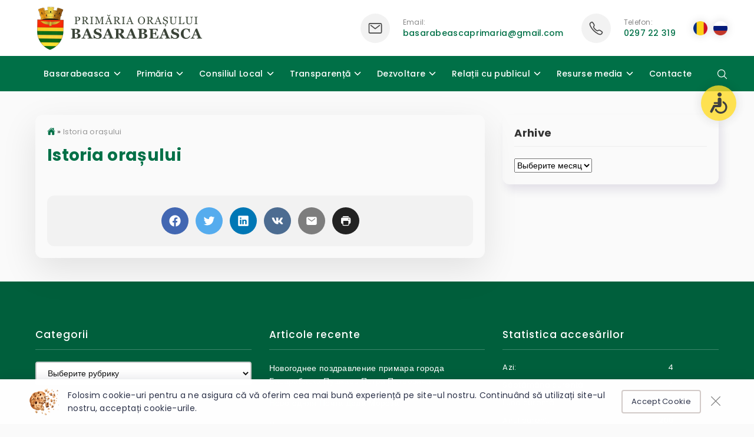

--- FILE ---
content_type: text/html; charset=UTF-8
request_url: https://primariabessarabka.md/istoria-orasului/
body_size: 15243
content:
<!doctype html>
<html lang="ro">
<head>
    <meta charset="utf-8">
    <meta name="viewport" content="width=device-width, initial-scale=1, maximum-scale=1, shrink-to-fit=no">
    <link rel="profile" href="https://gmpg.org/xfn/11">
    <title>Istoria orașului | Primăria Basarabeasca</title>

    <meta name='robots' content='max-image-preview:large' />
<link rel='dns-prefetch' href='//cdn.jsdelivr.net' />
<link rel='dns-prefetch' href='//fonts.googleapis.com' />
<link rel='dns-prefetch' href='//cdnjs.cloudflare.com' />
<link rel="alternate" title="oEmbed (JSON)" type="application/json+oembed" href="https://primariabessarabka.md/wp-json/oembed/1.0/embed?url=https%3A%2F%2Fprimariabessarabka.md%2Fistoria-orasului%2F" />
<link rel="alternate" title="oEmbed (XML)" type="text/xml+oembed" href="https://primariabessarabka.md/wp-json/oembed/1.0/embed?url=https%3A%2F%2Fprimariabessarabka.md%2Fistoria-orasului%2F&#038;format=xml" />
<style id='wp-img-auto-sizes-contain-inline-css' type='text/css'>
img:is([sizes=auto i],[sizes^="auto," i]){contain-intrinsic-size:3000px 1500px}
/*# sourceURL=wp-img-auto-sizes-contain-inline-css */
</style>
<link rel='stylesheet' id='poppins-css' href='https://fonts.googleapis.com/css2?family=Poppins%3Awght%40400%3B500%3B700&#038;display=swap'  media='all' />
<link rel='stylesheet' id='styles-css' href='https://primariabessarabka.md/wp-content/themes/rural8-theme/css/style.css'  media='all' />
<link rel='stylesheet' id='print-css' href='https://primariabessarabka.md/wp-content/themes/rural8-theme/css/print.css'  media='print' />
<link rel='stylesheet' id='font-awesome-icons-css' href='https://cdnjs.cloudflare.com/ajax/libs/font-awesome/4.7.0/css/font-awesome.min.css'  media='all' />
<link rel='stylesheet' id='fancybox-styles-css' href='https://cdn.jsdelivr.net/npm/@fancyapps/ui@5.0/dist/fancybox/fancybox.css'  media='all' />
<style id='wp-block-library-inline-css' type='text/css'>
:root{--wp-block-synced-color:#7a00df;--wp-block-synced-color--rgb:122,0,223;--wp-bound-block-color:var(--wp-block-synced-color);--wp-editor-canvas-background:#ddd;--wp-admin-theme-color:#007cba;--wp-admin-theme-color--rgb:0,124,186;--wp-admin-theme-color-darker-10:#006ba1;--wp-admin-theme-color-darker-10--rgb:0,107,160.5;--wp-admin-theme-color-darker-20:#005a87;--wp-admin-theme-color-darker-20--rgb:0,90,135;--wp-admin-border-width-focus:2px}@media (min-resolution:192dpi){:root{--wp-admin-border-width-focus:1.5px}}.wp-element-button{cursor:pointer}:root .has-very-light-gray-background-color{background-color:#eee}:root .has-very-dark-gray-background-color{background-color:#313131}:root .has-very-light-gray-color{color:#eee}:root .has-very-dark-gray-color{color:#313131}:root .has-vivid-green-cyan-to-vivid-cyan-blue-gradient-background{background:linear-gradient(135deg,#00d084,#0693e3)}:root .has-purple-crush-gradient-background{background:linear-gradient(135deg,#34e2e4,#4721fb 50%,#ab1dfe)}:root .has-hazy-dawn-gradient-background{background:linear-gradient(135deg,#faaca8,#dad0ec)}:root .has-subdued-olive-gradient-background{background:linear-gradient(135deg,#fafae1,#67a671)}:root .has-atomic-cream-gradient-background{background:linear-gradient(135deg,#fdd79a,#004a59)}:root .has-nightshade-gradient-background{background:linear-gradient(135deg,#330968,#31cdcf)}:root .has-midnight-gradient-background{background:linear-gradient(135deg,#020381,#2874fc)}:root{--wp--preset--font-size--normal:16px;--wp--preset--font-size--huge:42px}.has-regular-font-size{font-size:1em}.has-larger-font-size{font-size:2.625em}.has-normal-font-size{font-size:var(--wp--preset--font-size--normal)}.has-huge-font-size{font-size:var(--wp--preset--font-size--huge)}.has-text-align-center{text-align:center}.has-text-align-left{text-align:left}.has-text-align-right{text-align:right}.has-fit-text{white-space:nowrap!important}#end-resizable-editor-section{display:none}.aligncenter{clear:both}.items-justified-left{justify-content:flex-start}.items-justified-center{justify-content:center}.items-justified-right{justify-content:flex-end}.items-justified-space-between{justify-content:space-between}.screen-reader-text{border:0;clip-path:inset(50%);height:1px;margin:-1px;overflow:hidden;padding:0;position:absolute;width:1px;word-wrap:normal!important}.screen-reader-text:focus{background-color:#ddd;clip-path:none;color:#444;display:block;font-size:1em;height:auto;left:5px;line-height:normal;padding:15px 23px 14px;text-decoration:none;top:5px;width:auto;z-index:100000}html :where(.has-border-color){border-style:solid}html :where([style*=border-top-color]){border-top-style:solid}html :where([style*=border-right-color]){border-right-style:solid}html :where([style*=border-bottom-color]){border-bottom-style:solid}html :where([style*=border-left-color]){border-left-style:solid}html :where([style*=border-width]){border-style:solid}html :where([style*=border-top-width]){border-top-style:solid}html :where([style*=border-right-width]){border-right-style:solid}html :where([style*=border-bottom-width]){border-bottom-style:solid}html :where([style*=border-left-width]){border-left-style:solid}html :where(img[class*=wp-image-]){height:auto;max-width:100%}:where(figure){margin:0 0 1em}html :where(.is-position-sticky){--wp-admin--admin-bar--position-offset:var(--wp-admin--admin-bar--height,0px)}@media screen and (max-width:600px){html :where(.is-position-sticky){--wp-admin--admin-bar--position-offset:0px}}

/*# sourceURL=wp-block-library-inline-css */
</style><style id='global-styles-inline-css' type='text/css'>
:root{--wp--preset--aspect-ratio--square: 1;--wp--preset--aspect-ratio--4-3: 4/3;--wp--preset--aspect-ratio--3-4: 3/4;--wp--preset--aspect-ratio--3-2: 3/2;--wp--preset--aspect-ratio--2-3: 2/3;--wp--preset--aspect-ratio--16-9: 16/9;--wp--preset--aspect-ratio--9-16: 9/16;--wp--preset--color--black: #000000;--wp--preset--color--cyan-bluish-gray: #abb8c3;--wp--preset--color--white: #ffffff;--wp--preset--color--pale-pink: #f78da7;--wp--preset--color--vivid-red: #cf2e2e;--wp--preset--color--luminous-vivid-orange: #ff6900;--wp--preset--color--luminous-vivid-amber: #fcb900;--wp--preset--color--light-green-cyan: #7bdcb5;--wp--preset--color--vivid-green-cyan: #00d084;--wp--preset--color--pale-cyan-blue: #8ed1fc;--wp--preset--color--vivid-cyan-blue: #0693e3;--wp--preset--color--vivid-purple: #9b51e0;--wp--preset--gradient--vivid-cyan-blue-to-vivid-purple: linear-gradient(135deg,rgb(6,147,227) 0%,rgb(155,81,224) 100%);--wp--preset--gradient--light-green-cyan-to-vivid-green-cyan: linear-gradient(135deg,rgb(122,220,180) 0%,rgb(0,208,130) 100%);--wp--preset--gradient--luminous-vivid-amber-to-luminous-vivid-orange: linear-gradient(135deg,rgb(252,185,0) 0%,rgb(255,105,0) 100%);--wp--preset--gradient--luminous-vivid-orange-to-vivid-red: linear-gradient(135deg,rgb(255,105,0) 0%,rgb(207,46,46) 100%);--wp--preset--gradient--very-light-gray-to-cyan-bluish-gray: linear-gradient(135deg,rgb(238,238,238) 0%,rgb(169,184,195) 100%);--wp--preset--gradient--cool-to-warm-spectrum: linear-gradient(135deg,rgb(74,234,220) 0%,rgb(151,120,209) 20%,rgb(207,42,186) 40%,rgb(238,44,130) 60%,rgb(251,105,98) 80%,rgb(254,248,76) 100%);--wp--preset--gradient--blush-light-purple: linear-gradient(135deg,rgb(255,206,236) 0%,rgb(152,150,240) 100%);--wp--preset--gradient--blush-bordeaux: linear-gradient(135deg,rgb(254,205,165) 0%,rgb(254,45,45) 50%,rgb(107,0,62) 100%);--wp--preset--gradient--luminous-dusk: linear-gradient(135deg,rgb(255,203,112) 0%,rgb(199,81,192) 50%,rgb(65,88,208) 100%);--wp--preset--gradient--pale-ocean: linear-gradient(135deg,rgb(255,245,203) 0%,rgb(182,227,212) 50%,rgb(51,167,181) 100%);--wp--preset--gradient--electric-grass: linear-gradient(135deg,rgb(202,248,128) 0%,rgb(113,206,126) 100%);--wp--preset--gradient--midnight: linear-gradient(135deg,rgb(2,3,129) 0%,rgb(40,116,252) 100%);--wp--preset--font-size--small: 13px;--wp--preset--font-size--medium: 20px;--wp--preset--font-size--large: 36px;--wp--preset--font-size--x-large: 42px;--wp--preset--spacing--20: 0.44rem;--wp--preset--spacing--30: 0.67rem;--wp--preset--spacing--40: 1rem;--wp--preset--spacing--50: 1.5rem;--wp--preset--spacing--60: 2.25rem;--wp--preset--spacing--70: 3.38rem;--wp--preset--spacing--80: 5.06rem;--wp--preset--shadow--natural: 6px 6px 9px rgba(0, 0, 0, 0.2);--wp--preset--shadow--deep: 12px 12px 50px rgba(0, 0, 0, 0.4);--wp--preset--shadow--sharp: 6px 6px 0px rgba(0, 0, 0, 0.2);--wp--preset--shadow--outlined: 6px 6px 0px -3px rgb(255, 255, 255), 6px 6px rgb(0, 0, 0);--wp--preset--shadow--crisp: 6px 6px 0px rgb(0, 0, 0);}:where(.is-layout-flex){gap: 0.5em;}:where(.is-layout-grid){gap: 0.5em;}body .is-layout-flex{display: flex;}.is-layout-flex{flex-wrap: wrap;align-items: center;}.is-layout-flex > :is(*, div){margin: 0;}body .is-layout-grid{display: grid;}.is-layout-grid > :is(*, div){margin: 0;}:where(.wp-block-columns.is-layout-flex){gap: 2em;}:where(.wp-block-columns.is-layout-grid){gap: 2em;}:where(.wp-block-post-template.is-layout-flex){gap: 1.25em;}:where(.wp-block-post-template.is-layout-grid){gap: 1.25em;}.has-black-color{color: var(--wp--preset--color--black) !important;}.has-cyan-bluish-gray-color{color: var(--wp--preset--color--cyan-bluish-gray) !important;}.has-white-color{color: var(--wp--preset--color--white) !important;}.has-pale-pink-color{color: var(--wp--preset--color--pale-pink) !important;}.has-vivid-red-color{color: var(--wp--preset--color--vivid-red) !important;}.has-luminous-vivid-orange-color{color: var(--wp--preset--color--luminous-vivid-orange) !important;}.has-luminous-vivid-amber-color{color: var(--wp--preset--color--luminous-vivid-amber) !important;}.has-light-green-cyan-color{color: var(--wp--preset--color--light-green-cyan) !important;}.has-vivid-green-cyan-color{color: var(--wp--preset--color--vivid-green-cyan) !important;}.has-pale-cyan-blue-color{color: var(--wp--preset--color--pale-cyan-blue) !important;}.has-vivid-cyan-blue-color{color: var(--wp--preset--color--vivid-cyan-blue) !important;}.has-vivid-purple-color{color: var(--wp--preset--color--vivid-purple) !important;}.has-black-background-color{background-color: var(--wp--preset--color--black) !important;}.has-cyan-bluish-gray-background-color{background-color: var(--wp--preset--color--cyan-bluish-gray) !important;}.has-white-background-color{background-color: var(--wp--preset--color--white) !important;}.has-pale-pink-background-color{background-color: var(--wp--preset--color--pale-pink) !important;}.has-vivid-red-background-color{background-color: var(--wp--preset--color--vivid-red) !important;}.has-luminous-vivid-orange-background-color{background-color: var(--wp--preset--color--luminous-vivid-orange) !important;}.has-luminous-vivid-amber-background-color{background-color: var(--wp--preset--color--luminous-vivid-amber) !important;}.has-light-green-cyan-background-color{background-color: var(--wp--preset--color--light-green-cyan) !important;}.has-vivid-green-cyan-background-color{background-color: var(--wp--preset--color--vivid-green-cyan) !important;}.has-pale-cyan-blue-background-color{background-color: var(--wp--preset--color--pale-cyan-blue) !important;}.has-vivid-cyan-blue-background-color{background-color: var(--wp--preset--color--vivid-cyan-blue) !important;}.has-vivid-purple-background-color{background-color: var(--wp--preset--color--vivid-purple) !important;}.has-black-border-color{border-color: var(--wp--preset--color--black) !important;}.has-cyan-bluish-gray-border-color{border-color: var(--wp--preset--color--cyan-bluish-gray) !important;}.has-white-border-color{border-color: var(--wp--preset--color--white) !important;}.has-pale-pink-border-color{border-color: var(--wp--preset--color--pale-pink) !important;}.has-vivid-red-border-color{border-color: var(--wp--preset--color--vivid-red) !important;}.has-luminous-vivid-orange-border-color{border-color: var(--wp--preset--color--luminous-vivid-orange) !important;}.has-luminous-vivid-amber-border-color{border-color: var(--wp--preset--color--luminous-vivid-amber) !important;}.has-light-green-cyan-border-color{border-color: var(--wp--preset--color--light-green-cyan) !important;}.has-vivid-green-cyan-border-color{border-color: var(--wp--preset--color--vivid-green-cyan) !important;}.has-pale-cyan-blue-border-color{border-color: var(--wp--preset--color--pale-cyan-blue) !important;}.has-vivid-cyan-blue-border-color{border-color: var(--wp--preset--color--vivid-cyan-blue) !important;}.has-vivid-purple-border-color{border-color: var(--wp--preset--color--vivid-purple) !important;}.has-vivid-cyan-blue-to-vivid-purple-gradient-background{background: var(--wp--preset--gradient--vivid-cyan-blue-to-vivid-purple) !important;}.has-light-green-cyan-to-vivid-green-cyan-gradient-background{background: var(--wp--preset--gradient--light-green-cyan-to-vivid-green-cyan) !important;}.has-luminous-vivid-amber-to-luminous-vivid-orange-gradient-background{background: var(--wp--preset--gradient--luminous-vivid-amber-to-luminous-vivid-orange) !important;}.has-luminous-vivid-orange-to-vivid-red-gradient-background{background: var(--wp--preset--gradient--luminous-vivid-orange-to-vivid-red) !important;}.has-very-light-gray-to-cyan-bluish-gray-gradient-background{background: var(--wp--preset--gradient--very-light-gray-to-cyan-bluish-gray) !important;}.has-cool-to-warm-spectrum-gradient-background{background: var(--wp--preset--gradient--cool-to-warm-spectrum) !important;}.has-blush-light-purple-gradient-background{background: var(--wp--preset--gradient--blush-light-purple) !important;}.has-blush-bordeaux-gradient-background{background: var(--wp--preset--gradient--blush-bordeaux) !important;}.has-luminous-dusk-gradient-background{background: var(--wp--preset--gradient--luminous-dusk) !important;}.has-pale-ocean-gradient-background{background: var(--wp--preset--gradient--pale-ocean) !important;}.has-electric-grass-gradient-background{background: var(--wp--preset--gradient--electric-grass) !important;}.has-midnight-gradient-background{background: var(--wp--preset--gradient--midnight) !important;}.has-small-font-size{font-size: var(--wp--preset--font-size--small) !important;}.has-medium-font-size{font-size: var(--wp--preset--font-size--medium) !important;}.has-large-font-size{font-size: var(--wp--preset--font-size--large) !important;}.has-x-large-font-size{font-size: var(--wp--preset--font-size--x-large) !important;}
/*# sourceURL=global-styles-inline-css */
</style>

<style id='classic-theme-styles-inline-css' type='text/css'>
/*! This file is auto-generated */
.wp-block-button__link{color:#fff;background-color:#32373c;border-radius:9999px;box-shadow:none;text-decoration:none;padding:calc(.667em + 2px) calc(1.333em + 2px);font-size:1.125em}.wp-block-file__button{background:#32373c;color:#fff;text-decoration:none}
/*# sourceURL=/wp-includes/css/classic-themes.min.css */
</style>
<link rel="https://api.w.org/" href="https://primariabessarabka.md/wp-json/" /><link rel="alternate" title="JSON" type="application/json" href="https://primariabessarabka.md/wp-json/wp/v2/pages/12" /><link rel="canonical" href="https://primariabessarabka.md/istoria-orasului/" />
<meta property="og:type" content="article" /><meta property="og:title" content="Istoria orașului | Primăria Basarabeasca" /><meta property="og:description" content="" /><meta property="og:site_name" content="Primăria Basarabeasca" /><meta property="og:image" content="https://primariabessarabka.md/wp-content/uploads/2025/11/Copie-a-Basarabeasca-2.png" /><meta name="twitter:card" content="summary_large_image" /> <meta name="twitter:image" content="https://primariabessarabka.md/wp-content/uploads/2025/11/Copie-a-Basarabeasca-2.png" />
    <style id="dynamic-styles">
        /* default color */
        a,
        .header-icon a,
        .section.search-results .page-title strong,
        .single-article-title h1{
            color: #007047;
        }

        /* accent color */
        a:hover,
        #acs .acs-option:hover{
            color: #60a991 !important;
        }
        #acs .acs-option:hover {
            border-color: #60a991;
        }

        form input:focus,
        form select:focus,
        form textarea:focus{
            border-color: #60a991;
        }

        /* default background color */
        #header-bottom,
        #footer,
        a.tap,
        .home-contacts .header-icon > div:first-child span,
        .contact-page-icons .header-icon > div:first-child span{
            background: #007047 !important;
        }

        .wp-block-search .wp-block-search__button,
        button {
            background: #007047 !important;
            color: #ffffff !important;
        }

        a.tap:hover,
        #scroll-up:hover,
        button:hover{
            color: #ffffff!important;
            background-color: #60a991 !important;
        }

        .header-icon a, .header-icon > div:last-child span{
            color: #007047;
        }

    </style>

    <link rel="icon" href="https://primariabessarabka.md/wp-content/uploads/2025/11/Anunt_public-removebg-preview-150x150.png" sizes="32x32" />
<link rel="icon" href="https://primariabessarabka.md/wp-content/uploads/2025/11/Anunt_public-removebg-preview-300x300.png" sizes="192x192" />
<link rel="apple-touch-icon" href="https://primariabessarabka.md/wp-content/uploads/2025/11/Anunt_public-removebg-preview-300x300.png" />
<meta name="msapplication-TileImage" content="https://primariabessarabka.md/wp-content/uploads/2025/11/Anunt_public-removebg-preview-300x300.png" />
</head>
<body class="wp-singular page-template-default page page-id-12 wp-theme-rural8-theme">

<div id="acs-trigger" class="acs-trigger" title="Accessibility" data-hide="">
    <div>
        <svg version="1.1" width="36" height="36" xmlns="http://www.w3.org/2000/svg" xmlns:xlink="http://www.w3.org/1999/xlink" x="0px" y="0px"
             viewBox="0 0 491.975 491.975" style="enable-background:new 0 0 491.975 491.975;" xml:space="preserve">
            <g id="XMLID_28_">
                <path fill="#111111" id="XMLID_31_" d="M225.315,96.963c26.748,0,48.479-21.706,48.479-48.481C273.794,21.699,252.063,0,225.315,0
                    c-26.779,0-48.492,21.699-48.492,48.482C176.823,75.257,198.536,96.963,225.315,96.963z"/>
                <path fill="#111111" id="XMLID_30_" d="M300.233,371.688c-12.883,44.732-54.121,77.583-102.946,77.583c-59.126,0-107.209-48.085-107.209-107.193
                    c0-43.754,26.396-81.413,64.066-98.054V198.58c-61.69,18.581-106.764,75.847-106.764,143.498
                    c0,82.649,67.247,149.897,149.906,149.897c60.238,0,112.159-35.801,135.966-87.169l-16.926-33.255
                    C311.575,371.59,306.071,371.64,300.233,371.688z"/>
                <path fill="#111111" id="XMLID_29_" d="M441.48,429.237l-64.939-127.672c-4.847-9.553-14.645-15.566-25.363-15.566h-83.173v-18.966h71.582
                    c7.148,0,13.156-3.736,17.037-9.118c2.522-3.506,4.316-7.579,4.316-12.236c0-11.789-9.549-21.351-21.353-21.351h-43.125h-28.457
                    V160c0-17.692-13.118-42.704-42.689-42.704c-23.584,0-42.703,19.122-42.703,42.704v139.372c0,24.058,19.503,43.561,43.562,43.561
                    h78.265h29.284l57.024,112.117c5.011,9.875,15.011,15.573,25.389,15.573c4.35,0,8.761-0.994,12.883-3.104
                    C443.054,460.401,448.628,443.251,441.48,429.237z"/>
            </g>
            </svg>
    </div>
</div>

<div id="acs" class="acs">
    <div class="acs-body">
        <div class="acs-options">
            <div>
                <div class="acs-option" data-action="grayScale" data-class="acs-grayscale">
                    <div>
                        <span class="acs-icon"><svg xmlns="http://www.w3.org/2000/svg" width="30" height="30" viewBox="0 0 512 512"><title>Eye</title><path d="M255.66 112c-77.94 0-157.89 45.11-220.83 135.33a16 16 0 00-.27 17.77C82.92 340.8 161.8 400 255.66 400c92.84 0 173.34-59.38 221.79-135.25a16.14 16.14 0 000-17.47C428.89 172.28 347.8 112 255.66 112z" fill="none" stroke="currentColor" stroke-linecap="round" stroke-linejoin="round" stroke-width="32"/><circle cx="256" cy="256" r="80" fill="none" stroke="currentColor" stroke-miterlimit="10" stroke-width="32"/></svg></span>
                        Tonuri de gri                    </div>
                </div>
            </div>
            <div>
                <div class="acs-option" data-action="inverseColors" data-class="acs-inverse">
                    <div>
                        <span class="acs-icon"><svg xmlns="http://www.w3.org/2000/svg" width="30" height="30" viewBox="0 0 512 512"><title>Invert Mode</title><circle fill="none" stroke="currentColor" stroke-miterlimit="10" stroke-width="32" cx="256" cy="256" r="208"/><path d="M256 176v160a80 80 0 010-160zM256 48v128a80 80 0 010 160v128c114.88 0 208-93.12 208-208S370.88 48 256 48z"/></svg></span>
                        Culori inversate                    </div>
                </div>
            </div>
            <div>
                <div class="acs-option" data-action="highlightLinks" data-class="acs-highlight">
                    <div>
                        <span class="acs-icon"><svg xmlns="http://www.w3.org/2000/svg" width="30" height="30" viewBox="0 0 512 512"><title>Link</title><path d="M208 352h-64a96 96 0 010-192h64M304 160h64a96 96 0 010 192h-64M163.29 256h187.42" fill="none" stroke="currentColor" stroke-linecap="round" stroke-linejoin="round" stroke-width="36"/></svg></span>
                        Linkuri subliniate                    </div>
                </div>
            </div>
            <div>
                <div class="acs-option" data-action="keyboardNav" data-class="acs-keyboard">
                    <div>
                        <span class="acs-icon"><svg xmlns="http://www.w3.org/2000/svg" width="30" height="30" viewBox="0 0 512 512"><title>Keypad</title><circle cx="256" cy="448" r="32" fill="none" stroke="currentColor" stroke-miterlimit="10" stroke-width="32"/><circle cx="256" cy="320" r="32" fill="none" stroke="currentColor" stroke-miterlimit="10" stroke-width="32"/><path d="M288 192a32 32 0 11-32-32 32 32 0 0132 32z" fill="none" stroke="currentColor" stroke-miterlimit="10" stroke-width="32"/><circle cx="256" cy="64" r="32" fill="none" stroke="currentColor" stroke-miterlimit="10" stroke-width="32"/><circle cx="384" cy="320" r="32" fill="none" stroke="currentColor" stroke-miterlimit="10" stroke-width="32"/><circle cx="384" cy="192" r="32" fill="none" stroke="currentColor" stroke-miterlimit="10" stroke-width="32"/><circle cx="384" cy="64" r="32" fill="none" stroke="currentColor" stroke-miterlimit="10" stroke-width="32"/><circle cx="128" cy="320" r="32" fill="none" stroke="currentColor" stroke-miterlimit="10" stroke-width="32"/><circle cx="128" cy="192" r="32" fill="none" stroke="currentColor" stroke-miterlimit="10" stroke-width="32"/><circle cx="128" cy="64" r="32" fill="none" stroke="currentColor" stroke-miterlimit="10" stroke-width="32"/></svg></span>
                        Navigare prin tastatură                    </div>
                </div>
            </div>

            <div>
                <div class="acs-option" data-action="darkCursor" data-class="acs-dark-cursor">
                    <div>
                        <span class="acs-icon"><svg xmlns="http://www.w3.org/2000/svg" width="30" height="30" viewBox="0 0 512 512"><title>Triangle</title><path fill="currentColor" d="M464 464H48a16 16 0 01-14.07-23.62l208-384a16 16 0 0128.14 0l208 384A16 16 0 01464 464z"/></svg></span>
                        Cursor negru                    </div>
                </div>
            </div>
            <div>
                <div class="acs-option" data-action="whiteCursor" data-class="acs-white-cursor">
                    <div>
                        <span class="acs-icon"><svg xmlns="http://www.w3.org/2000/svg" width="30" height="30" viewBox="0 0 512 512"><title>Triangle</title><path fill="none" stroke="currentColor" stroke-linecap="round" stroke-linejoin="round" stroke-width="32" d="M48 448L256 64l208 384H48z"/></svg></span>
                        Cursor alb                    </div>
                </div>
            </div>
            <div>
                <div class="acs-option" data-action="decreaseText" data-class="acs-decrease-text">
                    <div>
                        <span class="acs-icon"><svg xmlns="http://www.w3.org/2000/svg" width="30" height="30" viewBox="0 0 512 512"><title>Remove Circle</title><path d="M448 256c0-106-86-192-192-192S64 150 64 256s86 192 192 192 192-86 192-192z" fill="none" stroke="currentColor" stroke-miterlimit="10" stroke-width="32"/><path fill="none" stroke="currentColor" stroke-linecap="round" stroke-linejoin="round" stroke-width="32" d="M336 256H176"/></svg></span>
                        Text mic                    </div>
                </div>
            </div>
            <div>
                <div class="acs-option" data-action="increaseText" data-class="acs-increase-text">
                    <div>
                        <span class="acs-icon"><svg xmlns="http://www.w3.org/2000/svg" width="30" height="30" viewBox="0 0 512 512"><title>Add Circle</title><path d="M448 256c0-106-86-192-192-192S64 150 64 256s86 192 192 192 192-86 192-192z" fill="none" stroke="currentColor" stroke-miterlimit="10" stroke-width="32"/><path fill="none" stroke="currentColor" stroke-linecap="round" stroke-linejoin="round" stroke-width="32" d="M256 176v160M336 256H176"/></svg></span>
                        Text mare                    </div>
                </div>
            </div>
            <div>
                <div class="acs-option" data-action="reset">
                    <div>
                        <span class="acs-icon"><svg xmlns="http://www.w3.org/2000/svg" width="30" height="30" viewBox="0 0 512 512"><title>Refresh</title><path d="M320 146s24.36-12-64-12a160 160 0 10160 160" fill="none" stroke="currentColor" stroke-linecap="round" stroke-miterlimit="10" stroke-width="32"/><path fill="none" stroke="currentColor" stroke-linecap="round" stroke-linejoin="round" stroke-width="32" d="M256 58l80 80-80 80"/></svg></span>
                        Resetare                    </div>
                </div>
            </div>
            <div>
                <div class="acs-option hide-acs" data-action="close">
                    <div>
                        <span class="acs-icon"><svg xmlns="http://www.w3.org/2000/svg" width="30" height="30" viewBox="0 0 512 512"><title>Close</title><path fill="none" stroke="currentColor" stroke-linecap="round" stroke-linejoin="round" stroke-width="32" d="M368 368L144 144M368 144L144 368"/></svg></span>
                        Inchide                    </div>
                </div>
            </div>
        </div>
    </div>
</div>

<div id="header" class="header">
    <div id="header-top" class="header-top hide">
        <div class="container">
            <div class="row middle">
                <div class="col-8">
                    <p>Seteaza meniurile <a href="https://primariabessarabka.md/wp-admin/nav-menus.php" target="_blank">aici</a>.</p>                </div>
                <div class="col-4">
                    <div class="header-socials">
                        
    <div class="socials">
        
        
        
        
            </div>

                    </div>
                </div>
            </div>
        </div>
    </div>
    <div id="header-main" class="header-main">
        <div class="container">
            <div class="row middle">
                <div class="col-4">
                    <div class="logo">
                        <a href="https://primariabessarabka.md"><img src="https://primariabessarabka.md/wp-content/uploads/2025/11/Copie-a-Basarabeasca-2.png" alt="" class="img-fluid"></a>
                    </div>
                </div>
                <div class="col-8">
                    <div class="header-info flex end middle large-spacing">
                        <div>
                            
            <div class="header-icon flex">
            <div>
                <span><svg xmlns="http://www.w3.org/2000/svg" width="26" height="26" viewBox="0 0 512 512"><rect x="48" y="96" width="416" height="320" rx="40" ry="40" fill="none" stroke="currentColor" stroke-linecap="round" stroke-linejoin="round" stroke-width="32"/><path fill="none" stroke="currentColor" stroke-linecap="round" stroke-linejoin="round" stroke-width="32" d="M112 160l144 112 144-112"/></svg></span>
            </div>
            <div>
                Email:                <a href="mailto:basarabeascaprimaria@gmail.com" target="_blank">basarabeascaprimaria@gmail.com</a>
            </div>
        </div>
    
                            </div>
                        <div>
                            
            <div class="header-icon flex">
            <div>
                <span><svg xmlns="http://www.w3.org/2000/svg" width="26" height="26" viewBox="0 0 512 512"><title>Call</title><path d="M451 374c-15.88-16-54.34-39.35-73-48.76-24.3-12.24-26.3-13.24-45.4.95-12.74 9.47-21.21 17.93-36.12 14.75s-47.31-21.11-75.68-49.39-47.34-61.62-50.53-76.48 5.41-23.23 14.79-36c13.22-18 12.22-21 .92-45.3-8.81-18.9-32.84-57-48.9-72.8C119.9 44 119.9 47 108.83 51.6A160.15 160.15 0 0083 65.37C67 76 58.12 84.83 51.91 98.1s-9 44.38 23.07 102.64 54.57 88.05 101.14 134.49S258.5 406.64 310.85 436c64.76 36.27 89.6 29.2 102.91 23s22.18-15 32.83-31a159.09 159.09 0 0013.8-25.8C465 391.17 468 391.17 451 374z" fill="none" stroke="currentColor" stroke-miterlimit="10" stroke-width="32"/></svg></span>
            </div>
            <div>
                Telefon:                <a href="tel:0297 22 319">0297 22 319</a>
            </div>
        </div>
    
                            </div>
                        <div>
                            
        <div class="lang">
        <a href="/istoria-orasului/" class="ro-lang activelang"><img src="https://primariabessarabka.md/wp-content/themes/rural8-theme/images/ro.png" alt=""></a>

        <a href="/istoria-orasului/?lang=ru" class="ru-lang "><img src="https://primariabessarabka.md/wp-content/themes/rural8-theme/images/ru.png" alt=""></a>            </div>
    
                            </div>
                    </div>
                </div>
            </div>
        </div>
    </div>
</div>
<div id="header-bottom" class="header-bottom">
    <div class="container">
        <div id="nav" class="main-nav flex middle h60 spacing">
            <div>
                <nav id="primary-nav" class="primary-nav"><ul id="primary-menu" class="primary-menu"><li id="menu-item-11" class="menu-item current-menu-ancestor current-menu-parent menu-item-has-children menu-item-11"><a href="#">Basarabeasca</a>
<ul class="sub-menu">
	<li id="menu-item-14" class="menu-item current-menu-item page_item page-item-12 current_page_item menu-item-14"><a href="https://primariabessarabka.md/istoria-orasului/" aria-current="page">Istoria orașului</a></li>
	<li id="menu-item-20" class="menu-item menu-item-20"><a href="https://primariabessarabka.md/patrimoniul-cultural/">Patrimoniul cultural</a></li>
	<li id="menu-item-19" class="menu-item menu-item-19"><a href="https://primariabessarabka.md/cetateni-de-onoare/">Cetățeni de onoare</a></li>
	<li id="menu-item-102" class="menu-item menu-item-102"><a href="https://primariabessarabka.md/orase-infratite/">Orașe înfrățite</a></li>
</ul>
</li>
<li id="menu-item-21" class="menu-item menu-item-has-children menu-item-21"><a href="#">Primăria </a>
<ul class="sub-menu">
	<li id="menu-item-31" class="menu-item menu-item-31"><a href="https://primariabessarabka.md/primarul/">Primarul or. Basarabeasca</a></li>
	<li id="menu-item-37" class="menu-item menu-item-37"><a href="https://primariabessarabka.md/viceprimari/">Viceprimari</a></li>
	<li id="menu-item-32" class="menu-item menu-item-32"><a href="https://primariabessarabka.md/aparatul-primariei/">Aparatul primăriei</a></li>
	<li id="menu-item-56" class="menu-item menu-item-56"><a href="https://primariabessarabka.md/dispozitiile-primarului/">Dispozițiile primarului</a></li>
	<li id="menu-item-34" class="menu-item menu-item-34"><a href="https://primariabessarabka.md/regulament-intern/">Regulament intern</a></li>
	<li id="menu-item-33" class="menu-item menu-item-33"><a href="https://primariabessarabka.md/intreprinderi-subordonate/">Întreprinderi subordonate</a></li>
	<li id="menu-item-94" class="menu-item menu-item-94"><a href="https://primariabessarabka.md/category/functii-vacante/">Funcții vacante</a></li>
</ul>
</li>
<li id="menu-item-38" class="menu-item menu-item-has-children menu-item-38"><a href="#">Consiliul Local</a>
<ul class="sub-menu">
	<li id="menu-item-47" class="menu-item menu-item-47"><a href="https://primariabessarabka.md/secretarul-consiliului/">Secretarul Consiliului</a></li>
	<li id="menu-item-48" class="menu-item menu-item-48"><a href="https://primariabessarabka.md/componenta-consiliului/">Componența Consiliului</a></li>
	<li id="menu-item-49" class="menu-item menu-item-49"><a href="https://primariabessarabka.md/comisii-de-specialitate/">Comisii de specialitate</a></li>
	<li id="menu-item-57" class="menu-item menu-item-57"><a href="https://primariabessarabka.md/deciziile-consiliului/">Deciziile consiliului</a></li>
	<li id="menu-item-50" class="menu-item menu-item-50"><a href="https://primariabessarabka.md/regulamentul-consiliului/">Regulamentul Consiliului</a></li>
</ul>
</li>
<li id="menu-item-51" class="menu-item menu-item-has-children menu-item-51"><a href="#">Transparență</a>
<ul class="sub-menu">
	<li id="menu-item-75" class="menu-item menu-item-75"><a href="https://primariabessarabka.md/consultari-publice/">Consultări publice</a></li>
	<li id="menu-item-76" class="menu-item menu-item-76"><a href="https://primariabessarabka.md/proiecte-de-decizii/">Proiecte de decizii</a></li>
	<li id="menu-item-77" class="menu-item menu-item-77"><a href="https://primariabessarabka.md/regulamente/">Regulamente</a></li>
	<li id="menu-item-74" class="menu-item menu-item-74"><a href="https://primariabessarabka.md/achizitii-publice/">Achiziții publice</a></li>
	<li id="menu-item-78" class="menu-item menu-item-78"><a href="https://primariabessarabka.md/bugetul/">Bugetul</a></li>
	<li id="menu-item-79" class="menu-item menu-item-79"><a href="https://primariabessarabka.md/taxe-si-impozite/">Taxe și Impozite</a></li>
	<li id="menu-item-80" class="menu-item menu-item-80"><a href="https://primariabessarabka.md/servicii-publice/">Servicii publice</a></li>
	<li id="menu-item-81" class="menu-item menu-item-81"><a href="https://primariabessarabka.md/rapoarte-de-activitate/">Rapoarte de activitate</a></li>
</ul>
</li>
<li id="menu-item-82" class="menu-item menu-item-has-children menu-item-82"><a href="#">Dezvoltare</a>
<ul class="sub-menu">
	<li id="menu-item-99" class="menu-item menu-item-99"><a href="https://primariabessarabka.md/proiecte-implementate/">Proiecte implementate</a></li>
	<li id="menu-item-87" class="menu-item menu-item-87"><a href="https://primariabessarabka.md/proiecte-in-curs-de-implementare/">Proiecte în curs de implementare</a></li>
	<li id="menu-item-88" class="menu-item menu-item-88"><a href="https://primariabessarabka.md/planul-urbanistic/">Planul urbanistic</a></li>
</ul>
</li>
<li id="menu-item-106" class="menu-item menu-item-has-children menu-item-106"><a href="#">Relații cu publicul</a>
<ul class="sub-menu">
	<li id="menu-item-112" class="menu-item menu-item-112"><a href="https://primariabessarabka.md/audienta-cetatenilor/">Audiență cetățenilor</a></li>
	<li id="menu-item-113" class="menu-item menu-item-113"><a href="https://primariabessarabka.md/petitii/">Petiții</a></li>
	<li id="menu-item-114" class="menu-item menu-item-114"><a href="https://primariabessarabka.md/accesul-la-informatii/">Accesul la informații</a></li>
	<li id="menu-item-670" class="menu-item menu-item-670"><a href="https://primariabessarabka.md/category/dialog-urban/">Dialog Urban</a></li>
</ul>
</li>
<li id="menu-item-89" class="menu-item menu-item-has-children menu-item-89"><a href="#">Resurse media</a>
<ul class="sub-menu">
	<li id="menu-item-96" class="menu-item menu-item-96"><a href="https://primariabessarabka.md/category/noutati-si-anunturi/">Noutăți și Anunțuri</a></li>
	<li id="menu-item-90" class="menu-item menu-item-90"><a href="https://primariabessarabka.md/category/galerie-foto/">Galerie Foto</a></li>
	<li id="menu-item-91" class="menu-item menu-item-91"><a href="https://primariabessarabka.md/category/galerie-video/">Galerie Video</a></li>
</ul>
</li>
<li id="menu-item-95" class="menu-item menu-item-95"><a href="https://primariabessarabka.md/contacte/">Contacte</a></li>
</ul></nav>            </div>
            <div>
                <div id="search-icon">
                    <a id="search-trigger" href="#" class="toggle-search">
                        <svg xmlns="http://www.w3.org/2000/svg" width="20" height="20" viewBox="0 0 512 512"><path d="M221.09 64a157.09 157.09 0 10157.09 157.09A157.1 157.1 0 00221.09 64z" fill="none" stroke="currentColor" stroke-miterlimit="10" stroke-width="32"></path><path fill="none" stroke="currentColor" stroke-linecap="round" stroke-miterlimit="10" stroke-width="32" d="M338.29 338.29L448 448"></path></svg>
                    </a>
                </div>
            </div>
        </div>
    </div>

    <div id="search-bar" class="search-bar">
        <div class="container">
            <form id="search-form" class="search-form" action="/" method="get">
                <label>
                    <input type="text" name="s" id="search-input" placeholder="Cautare" required>
                    <span id="search-close" class="search-close"><svg xmlns="http://www.w3.org/2000/svg" width="30" height="30" viewBox="0 0 512 512"><path fill="none" stroke="currentColor" stroke-linecap="round" stroke-linejoin="round" stroke-width="32" d="M368 368L144 144M368 144L144 368"></path></svg></span>
                </label>
            </form>
        </div>
    </div>
</div>

<div id="mobile-header" class="mobile-header">
    <div class="container">
        <div class="row middle">
            <div class="col-6">
                <div class="mobile-logo">
                    <a href="https://primariabessarabka.md"><img src="https://primariabessarabka.md/wp-content/uploads/2025/11/Copie-a-Basarabeasca-2.png" alt="" class="img-fluid"></a>
                </div>
            </div>
            <div class="col-6">
                <div class="flex middle end">
                    <div>
                        
        <div class="lang">
        <a href="/istoria-orasului/" class="ro-lang activelang"><img src="https://primariabessarabka.md/wp-content/themes/rural8-theme/images/ro.png" alt=""></a>

        <a href="/istoria-orasului/?lang=ru" class="ru-lang "><img src="https://primariabessarabka.md/wp-content/themes/rural8-theme/images/ru.png" alt=""></a>            </div>
    
                        </div>
                    <div>
                        <div id="menu-switcher" class="menu-switcher">
                              <span>
                                  <span></span>
                                  <span></span>
                                  <span></span>
                              </span>
                        </div>
                    </div>
                </div>
            </div>
        </div>
    </div>
</div>

<div id="mobile-menu" class="mobile-menu">
    <div>
        <div class="mb-section mb-search">
            <form id="mobile-search-form" class="search-form" action="/" method="get">
                <label>
                    <input type="text" name="s" id="mobile-search-input" placeholder="Cautare">

                    <span id="mobile-search-close" class="search-close"><svg xmlns="http://www.w3.org/2000/svg" width="24" height="24" viewBox="0 0 512 512"><path fill="none" stroke="currentColor" stroke-linecap="round" stroke-linejoin="round" stroke-width="32" d="M368 368L144 144M368 144L144 368"></path></svg></span>
                </label>
            </form>
        </div>

        <div class="mb-section mb-menu">
            <nav id="mobile-nav" class="mobile-nav"><ul id="mobile-navigation" class="mobile-navigation"><li class="menu-item current-menu-ancestor current-menu-parent menu-item-has-children menu-item-11"><a href="#">Basarabeasca</a>
<ul class="sub-menu">
	<li class="menu-item current-menu-item page_item page-item-12 current_page_item menu-item-14"><a href="https://primariabessarabka.md/istoria-orasului/" aria-current="page">Istoria orașului</a></li>
	<li class="menu-item menu-item-20"><a href="https://primariabessarabka.md/patrimoniul-cultural/">Patrimoniul cultural</a></li>
	<li class="menu-item menu-item-19"><a href="https://primariabessarabka.md/cetateni-de-onoare/">Cetățeni de onoare</a></li>
	<li class="menu-item menu-item-102"><a href="https://primariabessarabka.md/orase-infratite/">Orașe înfrățite</a></li>
</ul>
</li>
<li class="menu-item menu-item-has-children menu-item-21"><a href="#">Primăria </a>
<ul class="sub-menu">
	<li class="menu-item menu-item-31"><a href="https://primariabessarabka.md/primarul/">Primarul or. Basarabeasca</a></li>
	<li class="menu-item menu-item-37"><a href="https://primariabessarabka.md/viceprimari/">Viceprimari</a></li>
	<li class="menu-item menu-item-32"><a href="https://primariabessarabka.md/aparatul-primariei/">Aparatul primăriei</a></li>
	<li class="menu-item menu-item-56"><a href="https://primariabessarabka.md/dispozitiile-primarului/">Dispozițiile primarului</a></li>
	<li class="menu-item menu-item-34"><a href="https://primariabessarabka.md/regulament-intern/">Regulament intern</a></li>
	<li class="menu-item menu-item-33"><a href="https://primariabessarabka.md/intreprinderi-subordonate/">Întreprinderi subordonate</a></li>
	<li class="menu-item menu-item-94"><a href="https://primariabessarabka.md/category/functii-vacante/">Funcții vacante</a></li>
</ul>
</li>
<li class="menu-item menu-item-has-children menu-item-38"><a href="#">Consiliul Local</a>
<ul class="sub-menu">
	<li class="menu-item menu-item-47"><a href="https://primariabessarabka.md/secretarul-consiliului/">Secretarul Consiliului</a></li>
	<li class="menu-item menu-item-48"><a href="https://primariabessarabka.md/componenta-consiliului/">Componența Consiliului</a></li>
	<li class="menu-item menu-item-49"><a href="https://primariabessarabka.md/comisii-de-specialitate/">Comisii de specialitate</a></li>
	<li class="menu-item menu-item-57"><a href="https://primariabessarabka.md/deciziile-consiliului/">Deciziile consiliului</a></li>
	<li class="menu-item menu-item-50"><a href="https://primariabessarabka.md/regulamentul-consiliului/">Regulamentul Consiliului</a></li>
</ul>
</li>
<li class="menu-item menu-item-has-children menu-item-51"><a href="#">Transparență</a>
<ul class="sub-menu">
	<li class="menu-item menu-item-75"><a href="https://primariabessarabka.md/consultari-publice/">Consultări publice</a></li>
	<li class="menu-item menu-item-76"><a href="https://primariabessarabka.md/proiecte-de-decizii/">Proiecte de decizii</a></li>
	<li class="menu-item menu-item-77"><a href="https://primariabessarabka.md/regulamente/">Regulamente</a></li>
	<li class="menu-item menu-item-74"><a href="https://primariabessarabka.md/achizitii-publice/">Achiziții publice</a></li>
	<li class="menu-item menu-item-78"><a href="https://primariabessarabka.md/bugetul/">Bugetul</a></li>
	<li class="menu-item menu-item-79"><a href="https://primariabessarabka.md/taxe-si-impozite/">Taxe și Impozite</a></li>
	<li class="menu-item menu-item-80"><a href="https://primariabessarabka.md/servicii-publice/">Servicii publice</a></li>
	<li class="menu-item menu-item-81"><a href="https://primariabessarabka.md/rapoarte-de-activitate/">Rapoarte de activitate</a></li>
</ul>
</li>
<li class="menu-item menu-item-has-children menu-item-82"><a href="#">Dezvoltare</a>
<ul class="sub-menu">
	<li class="menu-item menu-item-99"><a href="https://primariabessarabka.md/proiecte-implementate/">Proiecte implementate</a></li>
	<li class="menu-item menu-item-87"><a href="https://primariabessarabka.md/proiecte-in-curs-de-implementare/">Proiecte în curs de implementare</a></li>
	<li class="menu-item menu-item-88"><a href="https://primariabessarabka.md/planul-urbanistic/">Planul urbanistic</a></li>
</ul>
</li>
<li class="menu-item menu-item-has-children menu-item-106"><a href="#">Relații cu publicul</a>
<ul class="sub-menu">
	<li class="menu-item menu-item-112"><a href="https://primariabessarabka.md/audienta-cetatenilor/">Audiență cetățenilor</a></li>
	<li class="menu-item menu-item-113"><a href="https://primariabessarabka.md/petitii/">Petiții</a></li>
	<li class="menu-item menu-item-114"><a href="https://primariabessarabka.md/accesul-la-informatii/">Accesul la informații</a></li>
	<li class="menu-item menu-item-670"><a href="https://primariabessarabka.md/category/dialog-urban/">Dialog Urban</a></li>
</ul>
</li>
<li class="menu-item menu-item-has-children menu-item-89"><a href="#">Resurse media</a>
<ul class="sub-menu">
	<li class="menu-item menu-item-96"><a href="https://primariabessarabka.md/category/noutati-si-anunturi/">Noutăți și Anunțuri</a></li>
	<li class="menu-item menu-item-90"><a href="https://primariabessarabka.md/category/galerie-foto/">Galerie Foto</a></li>
	<li class="menu-item menu-item-91"><a href="https://primariabessarabka.md/category/galerie-video/">Galerie Video</a></li>
</ul>
</li>
<li class="menu-item menu-item-95"><a href="https://primariabessarabka.md/contacte/">Contacte</a></li>
</ul></nav>        </div>

        <div class="mb-section mb-contacts">
            
            <div class="header-icon flex">
            <div>
                <span><svg xmlns="http://www.w3.org/2000/svg" width="26" height="26" viewBox="0 0 512 512"><rect x="48" y="96" width="416" height="320" rx="40" ry="40" fill="none" stroke="currentColor" stroke-linecap="round" stroke-linejoin="round" stroke-width="32"/><path fill="none" stroke="currentColor" stroke-linecap="round" stroke-linejoin="round" stroke-width="32" d="M112 160l144 112 144-112"/></svg></span>
            </div>
            <div>
                Email:                <a href="mailto:basarabeascaprimaria@gmail.com" target="_blank">basarabeascaprimaria@gmail.com</a>
            </div>
        </div>
    
    
            
            <div class="header-icon flex">
            <div>
                <span><svg xmlns="http://www.w3.org/2000/svg" width="26" height="26" viewBox="0 0 512 512"><title>Call</title><path d="M451 374c-15.88-16-54.34-39.35-73-48.76-24.3-12.24-26.3-13.24-45.4.95-12.74 9.47-21.21 17.93-36.12 14.75s-47.31-21.11-75.68-49.39-47.34-61.62-50.53-76.48 5.41-23.23 14.79-36c13.22-18 12.22-21 .92-45.3-8.81-18.9-32.84-57-48.9-72.8C119.9 44 119.9 47 108.83 51.6A160.15 160.15 0 0083 65.37C67 76 58.12 84.83 51.91 98.1s-9 44.38 23.07 102.64 54.57 88.05 101.14 134.49S258.5 406.64 310.85 436c64.76 36.27 89.6 29.2 102.91 23s22.18-15 32.83-31a159.09 159.09 0 0013.8-25.8C465 391.17 468 391.17 451 374z" fill="none" stroke="currentColor" stroke-miterlimit="10" stroke-width="32"/></svg></span>
            </div>
            <div>
                Telefon:                <a href="tel:0297 22 319">0297 22 319</a>
            </div>
        </div>
    
            </div>
    </div>
</div>
    <div class="section article-section">
        <div class="container">
            <div id="single-article" class="single-article">
                <div class="row">
                    <div class="col-lg-8">
                        <div class="main-article">
                            <div class="single-article-title">
                                <div class="breadcrumbs">
                                    <div id="crumbs">
                                        <a href="/"><svg xmlns="http://www.w3.org/2000/svg" width="14" height="14" viewBox="0 0 512 512"><path fill="currentColor" d="M261.56 101.28a8 8 0 00-11.06 0L66.4 277.15a8 8 0 00-2.47 5.79L63.9 448a32 32 0 0032 32H192a16 16 0 0016-16V328a8 8 0 018-8h80a8 8 0 018 8v136a16 16 0 0016 16h96.06a32 32 0 0032-32V282.94a8 8 0 00-2.47-5.79z"></path><path fill="currentColor" d="M490.91 244.15l-74.8-71.56V64a16 16 0 00-16-16h-48a16 16 0 00-16 16v32l-57.92-55.38C272.77 35.14 264.71 32 256 32c-8.68 0-16.72 3.14-22.14 8.63l-212.7 203.5c-6.22 6-7 15.87-1.34 22.37A16 16 0 0043 267.56L250.5 69.28a8 8 0 0111.06 0l207.52 198.28a16 16 0 0022.59-.44c6.14-6.36 5.63-16.86-.76-22.97z"></path></svg></a> »
                                        <span class="current">Istoria orașului</span>
                                    </div>
                                </div>

                                <h1>Istoria orașului</h1>
                            </div>

                            <div class="single-article-content content">
                                                                                                                                                
                                <div id="article-share" class="single-article-share">
                                    <div class="share-buttons flex middle center">
                                        <div>
                                            <a class="share-btn share-facebook button" href="https://www.facebook.com/sharer.php?u=https://primariabessarabka.md/istoria-orasului/" title="Facebook">
                                                <svg xmlns="http://www.w3.org/2000/svg" width="22" height="22" viewBox="0 0 512 512"><path fill="currentColor" d="M480 257.35c0-123.7-100.3-224-224-224s-224 100.3-224 224c0 111.8 81.9 204.47 189 221.29V322.12h-56.89v-64.77H221V208c0-56.13 33.45-87.16 84.61-87.16 24.51 0 50.15 4.38 50.15 4.38v55.13H327.5c-27.81 0-36.51 17.26-36.51 35v42h62.12l-9.92 64.77H291v156.54c107.1-16.81 189-109.48 189-221.31z" fill-rule="evenodd"/></svg>
                                            </a>
                                        </div>
                                        <div>
                                            <a class="share-btn share-twitter button" href="https://twitter.com/intent/tweet?url=https://primariabessarabka.md/istoria-orasului/" title="Twitter">
                                                <svg xmlns="http://www.w3.org/2000/svg" width="20" height="20" viewBox="0 0 512 512"><path fill="currentColor" d="M496 109.5a201.8 201.8 0 01-56.55 15.3 97.51 97.51 0 0043.33-53.6 197.74 197.74 0 01-62.56 23.5A99.14 99.14 0 00348.31 64c-54.42 0-98.46 43.4-98.46 96.9a93.21 93.21 0 002.54 22.1 280.7 280.7 0 01-203-101.3A95.69 95.69 0 0036 130.4c0 33.6 17.53 63.3 44 80.7A97.5 97.5 0 0135.22 199v1.2c0 47 34 86.1 79 95a100.76 100.76 0 01-25.94 3.4 94.38 94.38 0 01-18.51-1.8c12.51 38.5 48.92 66.5 92.05 67.3A199.59 199.59 0 0139.5 405.6a203 203 0 01-23.5-1.4A278.68 278.68 0 00166.74 448c181.36 0 280.44-147.7 280.44-275.8 0-4.2-.11-8.4-.31-12.5A198.48 198.48 0 00496 109.5z"/></svg>
                                            </a>
                                        </div>
                                        <div>
                                            <a class="share-btn share-linkedin button" href="https://www.linkedin.com/sharing/share-offsite/?url=https://primariabessarabka.md/istoria-orasului/" title="Linked in">
                                                <svg xmlns="http://www.w3.org/2000/svg" width="20" height="20" viewBox="0 0 512 512"><path fill="currentColor" d="M444.17 32H70.28C49.85 32 32 46.7 32 66.89v374.72C32 461.91 49.85 480 70.28 480h373.78c20.54 0 35.94-18.21 35.94-38.39V66.89C480.12 46.7 464.6 32 444.17 32zm-273.3 373.43h-64.18V205.88h64.18zM141 175.54h-.46c-20.54 0-33.84-15.29-33.84-34.43 0-19.49 13.65-34.42 34.65-34.42s33.85 14.82 34.31 34.42c-.01 19.14-13.31 34.43-34.66 34.43zm264.43 229.89h-64.18V296.32c0-26.14-9.34-44-32.56-44-17.74 0-28.24 12-32.91 23.69-1.75 4.2-2.22 9.92-2.22 15.76v113.66h-64.18V205.88h64.18v27.77c9.34-13.3 23.93-32.44 57.88-32.44 42.13 0 74 27.77 74 87.64z"/></svg>
                                            </a>
                                        </div>
                                        <div>
                                            <a class="share-btn share-vk button" href="https://vk.com/share.php?url=https://primariabessarabka.md/istoria-orasului/" title="VK">
                                                <svg xmlns="http://www.w3.org/2000/svg" width="20" height="20" viewBox="0 0 512 512"><path fill="currentColor" d="M484.7 132c3.56-11.28 0-19.48-15.75-19.48h-52.37c-13.21 0-19.31 7.18-22.87 14.86 0 0-26.94 65.6-64.56 108.13-12.2 12.3-17.79 16.4-24.4 16.4-3.56 0-8.14-4.1-8.14-15.37V131.47c0-13.32-4.06-19.47-15.25-19.47H199c-8.14 0-13.22 6.15-13.22 12.3 0 12.81 18.81 15.89 20.84 51.76V254c0 16.91-3 20-9.66 20-17.79 0-61-66.11-86.92-141.44C105 117.64 99.88 112 86.66 112H33.79C18.54 112 16 119.17 16 126.86c0 13.84 17.79 83.53 82.86 175.77 43.21 63 104.72 96.86 160.13 96.86 33.56 0 37.62-7.69 37.62-20.5v-47.66c0-15.37 3.05-17.93 13.73-17.93 7.62 0 21.35 4.09 52.36 34.33C398.28 383.6 404.38 400 424.21 400h52.36c15.25 0 22.37-7.69 18.3-22.55-4.57-14.86-21.86-36.38-44.23-62-12.2-14.34-30.5-30.23-36.09-37.92-7.62-10.25-5.59-14.35 0-23.57-.51 0 63.55-91.22 70.15-122" fill-rule="evenodd"/></svg>
                                            </a>
                                        </div>
                                        <div>
                                            <a class="share-btn share-email button" href="mailto:?subject=Distribuie&amp;body=https://primariabessarabka.md/istoria-orasului/" title="Email">
                                                <svg xmlns="http://www.w3.org/2000/svg" width="20" height="20" viewBox="0 0 512 512"><path fill="currentColor" d="M424 80H88a56.06 56.06 0 00-56 56v240a56.06 56.06 0 0056 56h336a56.06 56.06 0 0056-56V136a56.06 56.06 0 00-56-56zm-14.18 92.63l-144 112a16 16 0 01-19.64 0l-144-112a16 16 0 1119.64-25.26L256 251.73l134.18-104.36a16 16 0 0119.64 25.26z"/></svg>
                                            </a>
                                        </div>
                                        <div>
                                            <a class="print-btn print button" onclick="window.print();return false;" href="#" title="Print">
                                                <svg xmlns="http://www.w3.org/2000/svg" width="20" height="20" viewBox="0 0 512 512"><path fill="currentColor" d="M408 112H106a58 58 0 00-58 58v158a56 56 0 0056 56h8v39.68A40.32 40.32 0 00152.32 464h207.36A40.32 40.32 0 00400 423.68V384h8a56 56 0 0056-56V168a56 56 0 00-56-56zm-40 311.68a8.35 8.35 0 01-8.32 8.32H152.32a8.35 8.35 0 01-8.32-8.32V264.32a8.35 8.35 0 018.32-8.32h207.36a8.35 8.35 0 018.32 8.32zm26-215.76a24 24 0 1122-22 24 24 0 01-22 22zM344 48H168a56.09 56.09 0 00-55.42 48h286.84A56.09 56.09 0 00344 48z"/></svg>
                                            </a>
                                        </div>
                                    </div>
                                </div>
                            </div>
                        </div>
                    </div>
                    <div class="col-lg-4">
                       <div id="sidebar" class="sidebar">
                           <div id="archives-2" class="widget_archive widget"><h3 class="widget-title">Arhive</h3>		<label class="screen-reader-text" for="archives-dropdown-2">Arhive</label>
		<select id="archives-dropdown-2" name="archive-dropdown">
			
			<option value="">Выберите месяц</option>
				<option value='https://primariabessarabka.md/2026/01/'> Январь 2026 </option>
	<option value='https://primariabessarabka.md/2025/12/'> Декабрь 2025 </option>
	<option value='https://primariabessarabka.md/2025/11/'> Ноябрь 2025 </option>
	<option value='https://primariabessarabka.md/2025/10/'> Октябрь 2025 </option>
	<option value='https://primariabessarabka.md/2025/09/'> Сентябрь 2025 </option>
	<option value='https://primariabessarabka.md/2025/08/'> Август 2025 </option>
	<option value='https://primariabessarabka.md/2025/04/'> Апрель 2025 </option>
	<option value='https://primariabessarabka.md/2025/03/'> Март 2025 </option>
	<option value='https://primariabessarabka.md/2024/09/'> Сентябрь 2024 </option>
	<option value='https://primariabessarabka.md/2024/08/'> Август 2024 </option>
	<option value='https://primariabessarabka.md/2024/04/'> Апрель 2024 </option>
	<option value='https://primariabessarabka.md/2024/03/'> Март 2024 </option>
	<option value='https://primariabessarabka.md/2024/02/'> Февраль 2024 </option>
	<option value='https://primariabessarabka.md/2024/01/'> Январь 2024 </option>

		</select>

			<script type="text/javascript">
/* <![CDATA[ */

( ( dropdownId ) => {
	const dropdown = document.getElementById( dropdownId );
	function onSelectChange() {
		setTimeout( () => {
			if ( 'escape' === dropdown.dataset.lastkey ) {
				return;
			}
			if ( dropdown.value ) {
				document.location.href = dropdown.value;
			}
		}, 250 );
	}
	function onKeyUp( event ) {
		if ( 'Escape' === event.key ) {
			dropdown.dataset.lastkey = 'escape';
		} else {
			delete dropdown.dataset.lastkey;
		}
	}
	function onClick() {
		delete dropdown.dataset.lastkey;
	}
	dropdown.addEventListener( 'keyup', onKeyUp );
	dropdown.addEventListener( 'click', onClick );
	dropdown.addEventListener( 'change', onSelectChange );
})( "archives-dropdown-2" );

//# sourceURL=WP_Widget_Archives%3A%3Awidget
/* ]]> */
</script>
</div>                       </div>
                    </div>
                </div>
            </div>
        </div>
    </div>
    

<div id="footer" class="footer">
    <div class="container">
        <div class="row">
            <div class="col-md-4">
                <div class="footer-col">
                    <div id="categories-2" class="widget_categories widget"><h3 class="widget-title"><span>Categorii</span></h3><form action="https://primariabessarabka.md" method="get"><label class="screen-reader-text" for="cat">Categorii</label><select  name='cat' id='cat' class='postform'>
	<option value='-1'>Выберите рубрику</option>
	<option class="level-0" value="9">Dialog Urban</option>
	<option class="level-0" value="4">Funcții vacante</option>
	<option class="level-0" value="3">Noutăți și Anunțuri</option>
	<option class="level-0" value="1">Uncategorized</option>
</select>
</form><script type="text/javascript">
/* <![CDATA[ */

( ( dropdownId ) => {
	const dropdown = document.getElementById( dropdownId );
	function onSelectChange() {
		setTimeout( () => {
			if ( 'escape' === dropdown.dataset.lastkey ) {
				return;
			}
			if ( dropdown.value && parseInt( dropdown.value ) > 0 && dropdown instanceof HTMLSelectElement ) {
				dropdown.parentElement.submit();
			}
		}, 250 );
	}
	function onKeyUp( event ) {
		if ( 'Escape' === event.key ) {
			dropdown.dataset.lastkey = 'escape';
		} else {
			delete dropdown.dataset.lastkey;
		}
	}
	function onClick() {
		delete dropdown.dataset.lastkey;
	}
	dropdown.addEventListener( 'keyup', onKeyUp );
	dropdown.addEventListener( 'click', onClick );
	dropdown.addEventListener( 'change', onSelectChange );
})( "cat" );

//# sourceURL=WP_Widget_Categories%3A%3Awidget
/* ]]> */
</script>
</div>                </div>
            </div>
            <div class="col-md-4">
                <div class="footer-col">
                    
		<div id="recent-posts-2" class="widget_recent_entries widget">
		<h3 class="widget-title"><span>Articole recente</span></h3>
		<ul>
											<li>
					<a href="https://primariabessarabka.md/2026/01/05/%d0%bd%d0%be%d0%b2%d0%be%d0%b3%d0%be%d0%b4%d0%bd%d0%b5%d0%b5-%d0%bf%d0%be%d0%b7%d0%b4%d1%80%d0%b0%d0%b2%d0%bb%d0%b5%d0%bd%d0%b8%d0%b5-%d0%bf%d1%80%d0%b8%d0%bc%d0%b0%d1%80%d0%b0-%d0%b3%d0%be%d1%80/">Новогоднее поздравление примара города Басарабяска Пушкарь Петра Петровича</a>
									</li>
											<li>
					<a href="https://primariabessarabka.md/2025/12/30/%d0%bd%d0%be%d0%b2%d0%be%d0%b3%d0%be%d0%b4%d0%bd%d1%8f%d1%8f-%d0%bf%d0%be%d1%87%d1%82%d0%b0-%d0%b4%d0%b5%d0%b4%d0%b0-%d0%bc%d0%be%d1%80%d0%be%d0%b7%d0%b0/">Новогодняя Почта Деда Мороза</a>
									</li>
											<li>
					<a href="https://primariabessarabka.md/2025/12/04/%d0%b2%d1%81%d1%91-%d0%bd%d0%b0%d1%87%d0%b0%d0%bb%d0%be%d1%81%d1%8c-%d1%81-%d1%81%d0%b0%d0%bc%d0%be%d0%b2%d0%b0%d1%80%d0%b0-%d1%81%d0%b5%d0%bc%d1%8c%d0%b8-%d0%bf%d0%b5%d1%80%d0%b5%d1%81%d0%b5%d0%bb/">Всё началось с самовара семьи переселенцев — а закончилось “Беседкой дружбы”, построенной всем двором. Как жители улицы Трудовой превратили чаепития в общий проект.»</a>
									</li>
					</ul>

		</div>                </div>
            </div>
            <div class="col-md-4">
                <div class="footer-col">
                    <div id="widget_visitors-2" class="widget_widget_visitors widget"><h3 class="widget-title"><span>Statistica accesărilor</span></h3>        <div class="visits">
            <div class="range_visits">
                <div>Azi:</div>
                <div class="range_visits_value">4</div>
            </div>

            <div class="range_visits">
                <div>Săptămâna curentă:</div>
                <div class="range_visits_value">4</div>
            </div>

            <div class="range_visits">
                <div>Luna curentă:</div>
                <div class="range_visits_value">200</div>
            </div>

            <div class="range_visits">
                <div>Anul curent:</div>
                <div class="range_visits_value">200</div>
            </div>
        </div>


        </div>                </div>
            </div>
        </div>
    </div>

    <div class="footer-bottom">
        <div class="container">
            <div class="row middle">
                <div class="col-md-6">
                    <div class="copyright">
                        <p>
                            &copy; 2026 Primăria Basarabeasca - Toate drepturile rezervate.                        </p>
                    </div>
                </div>
                <div class="col-md-6">
                    
    <div class="socials">
        
        
        
        
            </div>

                </div>
            </div>
        </div>
    </div>
</div>

<a href="#" id="scroll-up" class="scroll-up">
    <span><svg xmlns="http://www.w3.org/2000/svg" width="24" height="24" viewBox="0 0 512 512"><path fill="none" stroke="currentColor" stroke-linecap="round" stroke-linejoin="round" stroke-width="48" d="M112 244l144-144 144 144M256 120v292"></path></svg></span>
</a>

    <div id="simple-cookies" class="simple-cookies bottom light animated fw">
        <div class="simple-cookies-wrapper">
            <div class="simple-cookie-content">
                <div>
                    <img src="https://weblucas.info/wp-content/plugins/icomply-cookie-notice/public/images/cookie.png" alt="cookie" />
                </div>
                <div>
                    Folosim cookie-uri pentru a ne asigura că vă oferim cea mai bună experiență pe site-ul nostru. Continuând să utilizați site-ul nostru, acceptați cookie-urile.                </div>
            </div>
            <div class="simple-cookie-buttons">
                <div>
                    <a href="#" class="touch decline js-close">Accept Cookie</a>
                </div>
                <div>
                    <span class="sc-closer"><img src="https://weblucas.info/wp-content/plugins/icomply-cookie-notice/public/images/closer.png" alt="closer"></span>
                </div>
            </div>
        </div>
    </div>

<script type="speculationrules">
{"prefetch":[{"source":"document","where":{"and":[{"href_matches":"/*"},{"not":{"href_matches":["/wp-*.php","/wp-admin/*","/wp-content/uploads/*","/wp-content/*","/wp-content/plugins/*","/wp-content/themes/rural8-theme/*","/*\\?(.+)"]}},{"not":{"selector_matches":"a[rel~=\"nofollow\"]"}},{"not":{"selector_matches":".no-prefetch, .no-prefetch a"}}]},"eagerness":"conservative"}]}
</script>
<script  src="https://cdn.jsdelivr.net/npm/jquery@3.5.1/dist/jquery.min.js" id="jquery-js"></script>
<script  src="https://cdn.jsdelivr.net/npm/@fancyapps/ui@5.0/dist/fancybox/fancybox.umd.js" id="fancybox-js"></script>
<script  src="https://primariabessarabka.md/wp-content/themes/rural8-theme/js/swiper-bundle.min.js" id="swiper-js"></script>

<script>
    window.onload = function() {
        //$('.js-smartPhoto').fancybox();
        
		Fancybox.bind('[data-fancybox="smartgallery"]', {
		  // Your custom options
		});
		
		// add css class to img attachments
		
		const singleImages = document.querySelectorAll('[class*="wp-image-"]');
		
		if ( singleImages ) {
			singleImages.forEach(function(image){
				if (image && image.parentNode) {
					image.parentNode.classList.add('wp-image-link');
				}
			});
		}

        const UIController = (function () {
            const DOMElements = {
                body: document.querySelector( 'body' ),
                menuTrigger: document.querySelector( '#menu-switcher' ),
                mobileMenu: document.querySelector( '#mobile-menu' ),
                mobileHeader: document.querySelector( '#mobile-header' ),
                header: document.querySelector( '#header' ),
                searchTrigger: document.querySelector( '#search-trigger' ),
                searchBar: document.querySelector( '#search-bar' ),
                searchClose: document.querySelector( '#search-close' ),
                mobileSearchClose: document.querySelector( '#mobile-search-close' ),
                searchInput: document.querySelector( '#search-input' ),
                searchForm: document.querySelector( '#search-form' ),
                mobileSearchForm: document.querySelector( '#mobile-search-form' ),
                shareButtons: document.querySelectorAll( '.share-btn' ),
                accessibilityTrigger: document.querySelector( '#acs-trigger' ),
                accessibilityMenu: document.querySelector( '#acs' ),
                accessibilityOptions: document.querySelectorAll( '.acs-option' ),
                hideAccessibilityTrigger: document.querySelector( '.hide-acs' ),
                scrollUp: document.querySelector( '#scroll-up' ),
            };

            function ClearAccessibilityOptions(){
                for(var a=0; a<DOMElements.accessibilityOptions.length; a++){
                    var option = DOMElements.accessibilityOptions[a];

                    option.classList.remove('active');
                    if( option.getAttribute( 'data-class' ) ){
                        DOMElements.body.classList.remove(option.getAttribute( 'data-class' ) );
                    }
                }
            }

            function SetupEventsListeners() {
                if( DOMElements.menuTrigger ){
                    DOMElements.menuTrigger.onclick = function (e) {
                        e.preventDefault();
                        e.target.classList.toggle('active');
                        DOMElements.mobileMenu.classList.toggle('active');
                    }
                }

                if( DOMElements.searchTrigger ){
                    DOMElements.searchTrigger.onclick = function (e) {
                        e.preventDefault();
                        e.target.classList.toggle('active');
                        if( DOMElements.searchBar ) {
                            DOMElements.searchBar.classList.toggle('active');

                            if(  DOMElements.searchBar.classList.contains('active') ){
                                if( DOMElements.searchInput ) DOMElements.searchInput.focus();
                            }
                        }
                    }
                }

                if( DOMElements.searchClose ){
                    DOMElements.searchClose.onclick = function (e) {
                        e.preventDefault();
                        if( DOMElements.searchForm ) DOMElements.searchForm.reset();
                    }
                }

                if( DOMElements.mobileSearchClose ){
                    DOMElements.mobileSearchClose.onclick = function (e) {
                        e.preventDefault();
                        if( DOMElements.mobileSearchForm ) DOMElements.mobileSearchForm.reset();
                    }
                }

                if( DOMElements.shareButtons ){
                    for(var s=0; s<DOMElements.shareButtons.length; s++){
                        var shareBtn = DOMElements.shareButtons[s];

                        shareBtn.onclick = function (e) {
                            e.preventDefault();
                            window.open(e.target.getAttribute('href'), '_blank', 'location=no,height=570,width=520,top=60,scrollbars=yes,status=yes'); return false;
                        }
                    }
                }

                if( DOMElements.accessibilityTrigger ){
                    DOMElements.accessibilityTrigger.onclick = function (e) {
                        e.preventDefault();
                        if( DOMElements.accessibilityMenu ) DOMElements.accessibilityMenu.classList.toggle('active');
                    }
                }

                if( DOMElements.accessibilityOptions ){
                    for(var a=0; a<DOMElements.accessibilityOptions.length; a++){
                        var option = DOMElements.accessibilityOptions[a];

                        option.onclick = function (e) {
                            e.preventDefault();
                            var acs_option = e.target,
                                action     = acs_option.getAttribute('data-action');

                            if( action ){
                                if( action === 'reset' ){
                                    ClearAccessibilityOptions();
                                }
                                else if( action === 'close' ){

                                }
                                else{
                                    if( !acs_option.classList.contains('active') ){
                                        acs_option.classList.add('active');
                                        if( acs_option.getAttribute('data-class') ) DOMElements.body.classList.add(acs_option.getAttribute('data-class'));
                                    }
                                    else{
                                        acs_option.classList.remove('active');
                                        DOMElements.body.classList.remove(acs_option.getAttribute('data-class'));
                                    }
                                }
                            }
                        }
                    }
                }

                if( DOMElements.hideAccessibilityTrigger ){
                    DOMElements.hideAccessibilityTrigger.onclick = function (e) {
                        e.preventDefault();
                        DOMElements.accessibilityMenu.classList.remove('active');
                    }
                }
            }

            function InitHomeSlider(){
                var home_slider = new Swiper('#home-slider', {
                    direction: 'horizontal',
                    loop: true,
                    // navigation: false,
                    pagination: {
                        el: '.swiper-pagination',
                    },
                    autoplay: {
                        delay: 3500
                    },
                    effect: "coverflow",
                    grabCursor: true,
                    coverflowEffect: {
                        rotate: 50,
                        stretch: 0,
                        depth: 100,
                        modifier: 1,
                        slideShadows: true,
                    },
                    speed: 600,
                    breakpoints: {
                        480: {
                            navigation: {
                                nextEl: '.swiper-button-next',
                                prevEl: '.swiper-button-prev',
                            },
                        }
                    }
                });
            }

            function HeaderScrollCheck() {
                if( window.scrollY >= 100 ){
                    DOMElements.mobileHeader.classList.add('scrolled');
                    DOMElements.mobileMenu.classList.add('scrolled');
                    DOMElements.header.classList.add('scrolled');

                    DOMElements.scrollUp.classList.add('active');
                }
                else{
                    DOMElements.mobileHeader.classList.remove('scrolled');
                    DOMElements.mobileMenu.classList.remove('scrolled');
                    DOMElements.header.classList.remove('scrolled');
                    DOMElements.scrollUp.classList.remove('active');
                }
            }

            function ScrollHeader(){
                document.addEventListener('scroll', function(e) {
                    HeaderScrollCheck();
                });

                HeaderScrollCheck();
            }

            function getRandomInt(min, max) {
                min = Math.ceil(min);
                max = Math.floor(max);
                return Math.floor(Math.random() * (max - min + 1)) + min;
            }

            function MathCaptchaInit( form ) {
                var math_solver = $('#math-solver');
                var math_min = $('#math-min');
                var math_max = $('#math-max');

                if( math_solver && math_min && math_max ){
                    math_min.attr('value', getRandomInt(1, 5) );
                    math_max.attr('value', getRandomInt(1, 5) );
                    var placeholder = math_min.attr('value') + ' + '+math_max.attr('value')+' = ?';

                    math_solver.attr( 'placeholder', placeholder );
                }
            }

            function isValidCaptcha( response ) {
                var math_solver = $('#math-solver');
                var math_min = $('#math-min');
                var math_max = $('#math-max');

                if( math_solver && math_min && math_max ){
                    var min = parseInt( math_min.attr('value') );
                    var max = parseInt( math_max.attr('value') );
                    var r   = parseInt( min + max );

                    return parseInt(response) === r;
                }
            }

            var timeout;

            function ContactForm(){
                MathCaptchaInit();

                var form_selector = $('#contact-form');
                var form_submit_btn = $('#contact-form [type=submit]');
                var response_status = false;

                form_selector.on('submit', function (e) {
                   e.preventDefault();

                   if( isValidCaptcha( $('#math-solver').val() ) ){
                       var ajaxurl = 'https://primariabessarabka.md/wp-admin/admin-ajax.php';
                       var formdata = form_selector.serialize();

                       var data = {
                           'action' : 'contactx',
                           'contact' : formdata
                       };

                       form_submit_btn.addClass('disabled');

                       $.post(ajaxurl, data, function(response) {
                           MathCaptchaInit();

                           form_submit_btn.removeClass('disabled');

                           if( response.success ){
                               $('#server-response').html( '<div class="msg msg-success"> '+response.data+' </div>' );

                               response_status = true;
                               form_selector.trigger('reset');
                               clearTimeout( timeout );

                               timeout = setTimeout(function () {
                                   $('#server-response').empty();
                               }, 4500);
                           }
                           else {
                               $('#server-response').html( '<div class="msg msg-error"> '+response.data+' </div>' );
                               response_status = false;
                               console.log( response.data );
                           }
                       });
                   }
                   else{
                       $('#server-response').html( '<div class="msg msg-error"> Incorrect Captcha! </div>' );
                       clearTimeout( timeout );

                       timeout = setTimeout(function () {
                           $('#server-response').empty();
                       }, 3500);
                   }
                });
            }

            return {
                init: function () {
                    SetupEventsListeners();
                    InitHomeSlider();
                    ScrollHeader();
                    ContactForm();
                }
            }
        })();

        UIController.init();

        var hide_after_closing  = true,
            cookie_notice       = document.querySelectorAll(".simple-cookies"),
            cookie_notice_id    = document.querySelector("#simple-cookies"),
            hide_cookie         = document.querySelector(".sc-closer"),
            cookie_closer       = document.querySelectorAll(".js-close"),
            cookie_timeout_days = 30;

        function setCookie(name, value, days) {
            var expires = "";
            if (days) {
                var date = new Date();
                date.setTime(date.getTime() + (days*24*60*60*1000));
                expires = "; expires=" + date.toUTCString();
            }
            document.cookie = name + "=" + (value || "")  + expires + "; path=/";
        }

        function getCookie(name) {
            var nameEQ = name + "=";
            var ca = document.cookie.split(';');
            for(var i=0;i < ca.length;i++) {
                var c = ca[i];
                while (c.charAt(0)===' ') c = c.substring(1,c.length);
                if (c.indexOf(nameEQ) === 0) return c.substring(nameEQ.length,c.length);
            }
            return null;
        }

        function eraseCookie(name) {
            document.cookie = name +'=; Path=/; Expires=Thu, 01 Jan 1970 00:00:01 GMT;';
        }

        function deleteCookie(cookieName){
            if( cookieName.length && getCookie(cookieName) ) eraseCookie(cookieName);
        }

        if(hide_cookie){
            hide_cookie.onclick = function (e) {
                e.preventDefault();
                cookie_notice_id.classList.add("hidden");
            };
        }

        if(cookie_closer){
            for (var c=0; c<cookie_closer.length; c++){
                var closer = cookie_closer[c];

                if( closer ){
                    closer.onclick = function (e) {
                        var href = e.target.getAttribute("href");
                        if( typeof href !== typeof undefined){
                            if( href === "#" || href.length < 1){
                                e.preventDefault();
                            }
                        }

                        if(hide_after_closing) {
                            setCookie("icomply-cookie-accepted", "yes", cookie_timeout_days);
                        }

                        cookie_notice_id.classList.add("hidden");
                    };
                }
            }
        }

        if( !getCookie("icomply-cookie-accepted") ){
            if( cookie_notice){
                for (var g=0; g<cookie_notice.length; g++){
                    var notice = cookie_notice[g];
                    notice.classList.add("active");
                }
            }
        }

        const isToday = (someDate) => {
            const today = new Date()
            return someDate.getDate() == today.getDate() &&
                someDate.getMonth() == today.getMonth() &&
                someDate.getFullYear() == today.getFullYear()
        }


        function saveNewVisit() {
            var data = {
                'action' : 'addvisit',
            };

            var ajaxurl = 'https://primariabessarabka.md/wp-admin/admin-ajax.php';

            $.post(ajaxurl, data, function(response) {
                // console.log( response );
            });
        }

        function newVisitor() {
            var has_visited = JSON.parse( localStorage.getItem('visited') );

            if ( has_visited ) {
                var t = new Date( has_visited.timestamp );

                if( t && isToday(t) ) return false;

               // console.log( has_visited );
               // console.log( has_visited.value );
               // console.log( has_visited.timestamp );
            }

            let object = {value: true, timestamp: new Date()};
            localStorage.setItem('visited', JSON.stringify(object));

            saveNewVisit();
        }

        newVisitor();

    };
</script>

</body>
</html>

--- FILE ---
content_type: image/svg+xml
request_url: https://primariabessarabka.md/wp-content/themes/rural8-theme/images/arrow-down.svg
body_size: 112
content:
<svg xmlns="http://www.w3.org/2000/svg" widtd="16" height="16" viewBox="0 0 512 512"><path fill="none" stroke="#ffffff" stroke-linecap="round" stroke-linejoin="round" stroke-width="48" d="M112 184l144 144 144-144"/></svg>